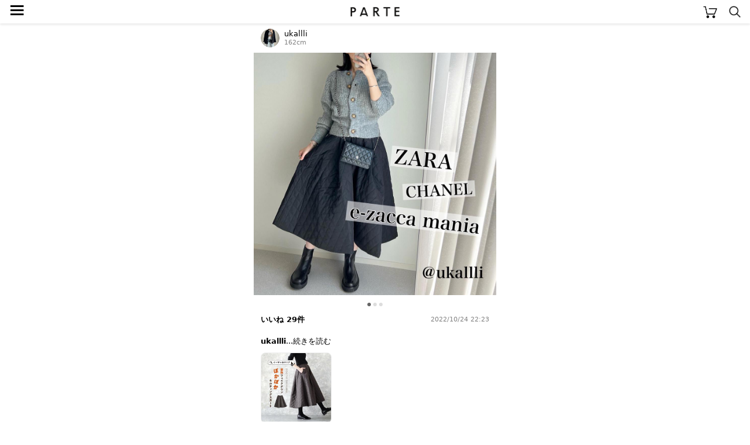

--- FILE ---
content_type: text/html; charset=UTF-8
request_url: https://parte.tv/user515457121517572096/1034094652027863040
body_size: 36886
content:

<!DOCTYPE html>
<html lang="ja">
<head>
    <meta charset="utf-8">
    <meta http-equiv="X-UA-Compatible" content="IE=edge">
    <meta name="author" content="REGALI, Inc." />
    <title>ukallli / イーザッカマニアストアーズ(イーザッカマニアストアーズ)の「【年に一度の大決算バーゲン売り尽くし】スカート / 赤外線中綿 スカート 。 レディース ボトムス ロング 膝下 ひざ下 フレア キルティング 大きいサイズ ゆったり ◆zootie（ズーティー）：サニーヒート キルティングスカート」をあわせたコーディネート - PARTE</title>
    <meta name="title" content="ukallli / イーザッカマニアストアーズ(イーザッカマニアストアーズ)の「【年に一度の大決算バーゲン売り尽くし】スカート / 赤外線中綿 スカート 。 レディース ボトムス ロング 膝下 ひざ下 フレア キルティング 大きいサイズ ゆったり ◆zootie（ズーティー）：サニーヒート キルティングスカート」をあわせたコーディネート - PARTE" />
    <meta name="description" content="イーザッカマニアストアーズ(イーザッカマニアストアーズ)の「【年に一度の大決算バーゲン売り尽くし】スカート / 赤外線中綿 スカート 。 レディース ボトムス ロング 膝下 ひざ下 フレア キルティング 大きいサイズ ゆったり ◆zootie（ズーティー）：サニーヒート キルティングスカート」をあわせたukallliのコーディネートです。PARTE(パルテ)は、コーディネートや口コミからアイテムを簡単に探せる/買えるショッピングSNSです。" />
    <meta name="keywords" content="イーザッカマニアストアーズ,イーザッカマニアストアーズ,【年に一度の大決算バーゲン売り尽くし】スカート / 赤外線中綿 スカート 。 レディース ボトムス ロング 膝下 ひざ下 フレア キルティング 大きいサイズ ゆったり ◆zootie（ズーティー）：サニーヒート キルティングスカートukallli,コーディネート,コーデ,ファッション,トレンド,おしゃれ,大人女子,レディース,SNS,PARTE,パルテ" />
    
    
    <link rel="canonical" href="https://parte.tv/user515457121517572096/1034094652027863040" />
    <meta content="width=device-width, initial-scale=1, maximum-scale=1, user-scalable=no" name="viewport">
    <link href="/static/assets/css/style.css?202601270605" rel="stylesheet">
    
    <link rel="stylesheet" href="/static/assets/css/coordinate.css?202601270605">
    <link rel="stylesheet" href="/static/assets/css/item.css?202601270605">
    <link rel="stylesheet" href="/static/assets/css/collection.css?202601270605">

    <link rel="icon" href="/static/favicon.ico">
    
    <script type="application/ld+json">
        {
            "@context": "https://schema.org",
            "@type": "NewsArticle",
            "mainEntityOfPage": {
                "@type": "WebPage",
                "@id": "https://google.com/article"
            },
            "headline": "ukallli / イーザッカマニアストアーズ(イーザッカマニアストアーズ)の「【年に一度の大決算バーゲン売り尽くし】スカート / 赤外線中綿 スカート 。 レディース ボトムス ロング 膝下 ひざ下 フレア キルティング 大きいサイズ ゆったり ◆zootie（ズーティー）：サニーヒート キルティングスカート」をあわせたコーディネートです",
            "image": {
                "@type": "ImageObject",
                "url": "https://assets.parte.tv/posts/1034094652027863040_1.jpeg",
                "height": 800,
                "width": 800
            },
            "datePublished": "2022-10-24T22:23:00+09:00",
            "dateModified": "2022-10-24T22:23:00+09:00",
            "author": {
                "@type": "Person",
                "name": "ukallli"
            },
            "publisher": {
                "@type": "Organization",
                "name": "PARTE",
                "logo": {
                    "@type": "ImageObject",
                    "url": "https://parte.tv/static/image/parte_logo.png"
                }
            },
            "description": "✴︎\nZARAのクロップド丈カーディガンと大ヒットのキルティングスカート♡\n\nたまにはガーリーな感じも◎ \n\n #cordinate #locari  #ママコーデ #カジュアルコーデ #オトナカジュアル #大人カジュアル #きれいめカジュアル #おしゃれさんと繋がりたい #partegram #ZARA #ザラ #ザラジョ #ザラジョコーデ #ザラコーデ #キルティングスカート #イーザッカマニアストアーズ"
        }
    </script>
        
    <script type="application/ld+json">
        {
            "@context": "http://schema.org",
            "@type": "BreadcrumbList",
            "itemListElement": [
                {
                    "@type": "ListItem",
                    "position": 1,
                    "item": {
                        "@id": "https://parte.tv",
                        "name": "PARTE"
                    }
                }, {
                    "@type": "ListItem",
                    "position": 2,
                    "item": {
                        "@id": "https://parte.tv/user515457121517572096",
                        "name": "ukallli"
                    }
                }
            ]
        }
    </script>


    
    
    <script>
        (function(w,d,s,l,i){w[l]=w[l]||[];w[l].push({'gtm.start':
                new Date().getTime(),event:'gtm.js'});var f=d.getElementsByTagName(s)[0],
            j=d.createElement(s),dl=l!='dataLayer'?'&l='+l:'';j.async=true;j.src=
            'https://www.googletagmanager.com/gtm.js?id='+i+dl;f.parentNode.insertBefore(j,f);
        })(window,document,'script','dataLayer','GTM-NJ4XPH6');
    </script>

    
    <script>
        (function(i,s,o,g,r,a,m){i['GoogleAnalyticsObject']=r;i[r]=i[r]||function(){
            (i[r].q=i[r].q||[]).push(arguments)},i[r].l=1*new Date();a=s.createElement(o),
            m=s.getElementsByTagName(o)[0];a.async=1;a.src=g;m.parentNode.insertBefore(a,m)
        })(window,document,'script','//www.google-analytics.com/analytics.js','ga');
        ga('create', 'UA-115572337-3', 'auto');
        
        ga('send', 'pageview');
        function gapush(category, action, label, value)
        {
            if (typeof value === 'undefined') value = 0;
            ga("send", "event", category, action, label, value);
        }
    </script>

    
    <script data-ad-client="ca-pub-3464870825754134" async src="https://pagead2.googlesyndication.com/pagead/js/adsbygoogle.js"></script>

    
    <script>
        !function(f,b,e,v,n,t,s)
        {if(f.fbq)return;n=f.fbq=function(){n.callMethod?
            n.callMethod.apply(n,arguments):n.queue.push(arguments)};
            if(!f._fbq)f._fbq=n;n.push=n;n.loaded=!0;n.version='2.0';
            n.queue=[];t=b.createElement(e);t.async=!0;
            t.src=v;s=b.getElementsByTagName(e)[0];
            s.parentNode.insertBefore(t,s)}(window, document,'script',
            'https://connect.facebook.net/en_US/fbevents.js');
        fbq('init', '325151588650350');
        fbq('track', 'PageView');
    </script>
    <noscript><img height="1" width="1" style="display:none" src="https://www.facebook.com/tr?id=325151588650350&ev=PageView&noscript=1" /></noscript>
    
</head>
<body>


<noscript>
    <iframe src="https://www.googletagmanager.com/ns.html?id=GTM-NJ4XPH6" height="0" width="0" style="display:none;visibility:hidden"></iframe>
</noscript>


<div class="main">
    
<div class="app-intro mobile-only">
    <img class="app-icon" src="/static/image/app_icon.png" alt="PARTE">
    <div class="app-text">
        <p class="main">お買い物がもっと楽しくなるアプリ</p>
        <p class="sub ios-only">App Store（無料）</p>
        <p class="sub android-only">Google Play ストア（無料）</p>
    </div>
    <a class="ios-only link-button" href='https://parte.page.link/?efr=1&amp;ibi=tv.parte&amp;ifl=https%3A%2F%2Fapp.appsflyer.com%2Fid1353824229%3Fpid%3Dparte-web%26c%3Dtop&amp;link=https%3A%2F%2Fparte.tv%2Fuser515457121517572096%2F1034094652027863040&amp;sd=%E3%82%A2%E3%83%97%E3%83%AA%E3%81%AA%E3%82%89%E3%81%84%E3%81%84%E3%81%AD%E3%82%84%E3%81%8A%E6%B0%97%E3%81%AB%E5%85%A5%E3%82%8A%E3%80%81%E3%82%B3%E3%83%A1%E3%83%B3%E3%83%88%E3%81%8C%E7%99%BB%E9%8C%B2%E3%81%AA%E3%81%97%E3%81%A7%E4%BD%BF%E3%81%88%E3%81%BE%E3%81%99&amp;si=https%3A%2F%2Fparte.tv%2Fstatic%2Fimage%2Fparte_app_icon.png&amp;st=%E4%BB%8A%E8%A6%8B%E3%81%A6%E3%81%84%E3%81%9F%E3%83%9A%E3%83%BC%E3%82%B8%E3%82%92PARTE%E3%82%A2%E3%83%97%E3%83%AA%E3%81%A7%E8%A6%8B%E3%82%8B%E3%81%93%E3%81%A8%E3%81%8C%E3%81%A7%E3%81%8D%E3%81%BE%E3%81%99'>アプリで見る</a>
    <a class="android-only link-button" href="https://app.appsflyer.com/tv.parte?pid=parte-web&c=top">ダウンロード</a>
</div>

<header>
    <a href="/">
        <img class="parte-logo" src="/static/image/parte_logo_small.png" alt="PARTE">
    </a>
    <a href="javascript:void(0)" onclick="open_drawer()">
        <span class="menu-button">≡</span>
    </a>
    <a href="/cart">
        <img class="cart-button" src="/static/image/cart.png" alt="カート">
    </a>
    <a href="/search">
        <img class="search-button" src="/static/image/search.png" alt="検索">
    </a>
</header>
<div class="behind-header"></div>

<nav>
    <div id="drawer-curtain" onclick="close_drawer()"></div>
    <div id="drawer-menu">
        
            <a href="/login" class="login-guide">無料会員登録･ログイン</a>
        
        <ul>
            <li><a href="/">トップページ</a></li>
            <li><a href="/coordinate/popular">人気の投稿</a></li>
            <li><a href="/item/ranking">アイテムランキング</a></li>
            <li><a href="/user/recommended">おすすめユーザー</a></li>
        </ul>
        <p class="menu-section">検索</p>
        <ul>
            <li><a href="/coordinate">コーデや口コミをみつける</a></li>
            <li><a href="/item">アイテムをみつける</a></li>
        </ul>
        
        <a id="close" href="javascript:void(0)" onclick="close_drawer()"></a>
    </div>
</nav>

<div class="h-margin">
    
    
</div>


<div class="h-margin coordinate-detail">
    <a href="/user515457121517572096">
        <div class="coordinate-user">
            <img class="user-image" src="https://assets.parte.tv/profile/515457121517572096_20220922224648_120.jpeg" alt="ukallli">
            <div class="user-info">
                <p class="unique-name">ukallli</p>
                <p class="height">162cm</p>
            </div>
        </div>
    </a>
</div>

<ul class="carousel">
    
    
        <li><img src="https://assets.parte.tv/posts/1034094652027863040_1.jpeg" alt="{{.FirstItem.Brand.Name}}({{.FirstItem.Brand.NameKana}})の「{{.FirstItem.Name}}」を使った{{.PostType}}"></li>
    
        <li><img src="https://assets.parte.tv/posts/1034094652027863040_2.jpeg" alt="{{.FirstItem.Brand.Name}}({{.FirstItem.Brand.NameKana}})の「{{.FirstItem.Name}}」を使った{{.PostType}}"></li>
    
        <li><img src="https://assets.parte.tv/posts/1034094652027863040_3.jpeg" alt="{{.FirstItem.Brand.Name}}({{.FirstItem.Brand.NameKana}})の「{{.FirstItem.Name}}」を使った{{.PostType}}"></li>
    
</ul>

    <ul class="page-indicator">
        <li></li><li></li><li></li>
    </ul>


<div class="h-margin coordinate-detail">
    <div class="iroiro">





        <span class="count">いいね 29件</span>
        <span class="post-time">2022/10/24 22:23</span>
    </div>
    <div class="description">
        <span class="description__uname">ukallli</span><span class="description__readMore">...<a href="javascript:void(0)" onclick="read_more()">続きを読む</a></span>
        <span class="description__body">✴︎<br>ZARAのクロップド丈カーディガンと大ヒットのキルティングスカート♡<br><br>たまにはガーリーな感じも◎ <br><br> <a class="hash-tag" href="/coordinate/tag/cordinate">#cordinate</a> <a class="hash-tag" href="/coordinate/tag/locari">#locari</a>  <a class="hash-tag" href="/coordinate/tag/ママコーデ">#ママコーデ</a> <a class="hash-tag" href="/coordinate/tag/カジュアルコーデ">#カジュアルコーデ</a> <a class="hash-tag" href="/coordinate/tag/オトナカジュアル">#オトナカジュアル</a> <a class="hash-tag" href="/coordinate/tag/大人カジュアル">#大人カジュアル</a> <a class="hash-tag" href="/coordinate/tag/きれいめカジュアル">#きれいめカジュアル</a> <a class="hash-tag" href="/coordinate/tag/おしゃれさんと繋がりたい">#おしゃれさんと繋がりたい</a> <a class="hash-tag" href="/coordinate/tag/partegram">#partegram</a> <a class="hash-tag" href="/coordinate/tag/ZARA">#ZARA</a> <a class="hash-tag" href="/coordinate/tag/ザラ">#ザラ</a> <a class="hash-tag" href="/coordinate/tag/ザラジョ">#ザラジョ</a> <a class="hash-tag" href="/coordinate/tag/ザラジョコーデ">#ザラジョコーデ</a> <a class="hash-tag" href="/coordinate/tag/ザラコーデ">#ザラコーデ</a> <a class="hash-tag" href="/coordinate/tag/キルティングスカート">#キルティングスカート</a> <a class="hash-tag" href="/coordinate/tag/イーザッカマニアストアーズ">#イーザッカマニアストアーズ</a></span></div>
</div>

    <div class="item-list-panel">
        
            <div class="item">
                <a href="/item/brand568366390117928960/bottoms/skirt/1002031351043506176?fcid=1034094652027863040">
                    <div class="item-image image-contained" style='background-image: url("https://assets.parte.tv/items/1002031351043506176_360.jpeg")'>
                        
                    </div>
                    <p class="brand-name">イーザッカマニアストアーズ</p>
                    <p class="category-name">スカート</p>
                    <p class="price">￥3,990</p>
                </a>
                
                    <a class="item-coordinate-link" href="/coordinate?item_id=1002031351043506176">投稿: 19件</a>
                
                
                    <a class="action-button" href="/item/1002031351043506176/external?fcid=1034094652027863040"
                       rel="nofollow, noindex, noopener" target="_blank"
                       onclick="external_onclick('1002031351043506176', 'イーザッカマニアストアーズ', '1034094652027863040')">購入する</a>
                
            </div>
        

        
    </div>
    <script>
        function external_onclick(item_id, brand_name, fcid) {
            
            fbq('trackCustom', 'TapExternalLink', {brand_name: brand_name, item_id: item_id});
            log_click_external(item_id, fcid, 'relatedItem');
            gapush('tapExternalLink', brand_name, 'relatedItem');
            
        }
    </script>



    <div class="h-margin">
        <br>
        <h3>このコーディネートを含むコレクション</h3>
    </div>
    <div class="collection-find">
        
            <a class="collection" href="/user581389636455108608/collection1052953898869891072">
                <img src="https://assets.parte.tv/posts/1051112121217069056_1.jpeg" alt="キルティングスカート">
                <span class="title">キルティングスカート</span>
            </a>
        
    </div>
<div class="adsBlock" style="width: 320px;">
  <script async src="https://pagead2.googlesyndication.com/pagead/js/adsbygoogle.js"></script>
  <ins class="adsbygoogle" style="display:block" data-ad-client="ca-pub-3464870825754134" data-ad-slot="9968605770" data-ad-format="auto" data-full-width-responsive="true"></ins>
  <script>(adsbygoogle = window.adsbygoogle || []).push({});</script>
</div>
    <div class="h-margin">
        <br>
        <h3>似ている投稿</h3>
    </div>
    
<div class="coordinate-list">
    
        <a href="/user492136871678185472/1463685378014756864">
            <img class="coordinate" src="https://assets.parte.tv/posts/1463685378014756864_1_360.jpeg" alt="@mika_____akimさんの投稿">
        </a>
    
        <a href="/user557892471036579840/1019903265334104064">
            <img class="coordinate" src="https://assets.parte.tv/posts/1019903265334104064_1_360.jpeg" alt="@acoさんの投稿">
        </a>
    
</div>

<div class="adsBlock" style="width: 320px;">
  <script async src="https://pagead2.googlesyndication.com/pagead/js/adsbygoogle.js"></script>
  <ins class="adsbygoogle" style="display:block" data-ad-client="ca-pub-3464870825754134" data-ad-slot="5618474837" data-ad-format="auto" data-full-width-responsive="true"></ins>
  <script>(adsbygoogle = window.adsbygoogle || []).push({});</script>
</div>
    <div class="h-margin">
        <br>
        <h3>@ukallliさんの投稿</h3>
    </div>
    
<div class="coordinate-list">
    
        <a href="/user515457121517572096/1171104244334358528">
            <img class="coordinate" src="https://assets.parte.tv/posts/1171104244334358528_1_360.jpeg" alt="@ukallliさんの投稿">
        </a>
    
        <a href="/user515457121517572096/1171103725264052224">
            <img class="coordinate" src="https://assets.parte.tv/posts/1171103725264052224_1_360.jpeg" alt="@ukallliさんの投稿">
        </a>
    
        <a href="/user515457121517572096/1142035029669466112">
            <img class="coordinate" src="https://assets.parte.tv/posts/1142035029669466112_1_360.jpeg" alt="@ukallliさんの投稿">
        </a>
    
        <a href="/user515457121517572096/1142034878682927104">
            <img class="coordinate" src="https://assets.parte.tv/posts/1142034878682927104_1_360.jpeg" alt="@ukallliさんの投稿">
        </a>
    
        <a href="/user515457121517572096/1133213742184570880">
            <img class="coordinate" src="https://assets.parte.tv/posts/1133213742184570880_1_360.jpeg" alt="@ukallliさんの投稿">
        </a>
    
        <a href="/user515457121517572096/1133213613859840000">
            <img class="coordinate" src="https://assets.parte.tv/posts/1133213613859840000_1_360.jpeg" alt="@ukallliさんの投稿">
        </a>
    
        <a href="/user515457121517572096/1133213495433666560">
            <img class="coordinate" src="https://assets.parte.tv/posts/1133213495433666560_1_360.jpeg" alt="@ukallliさんの投稿">
        </a>
    
        <a href="/user515457121517572096/1128335428236095488">
            <img class="coordinate" src="https://assets.parte.tv/posts/1128335428236095488_1_360.jpeg" alt="@ukallliさんの投稿">
        </a>
    
        <a href="/user515457121517572096/1128335110395961344">
            <img class="coordinate" src="https://assets.parte.tv/posts/1128335110395961344_1_360.jpeg" alt="@ukallliさんの投稿">
        </a>
    
        <a href="/user515457121517572096/1125060815943118848">
            <img class="coordinate" src="https://assets.parte.tv/posts/1125060815943118848_1_360.jpeg" alt="@ukallliさんの投稿">
        </a>
    
        <a href="/user515457121517572096/1125060266841616384">
            <img class="coordinate" src="https://assets.parte.tv/posts/1125060266841616384_1_360.jpeg" alt="@ukallliさんの投稿">
        </a>
    
        <a href="/user515457121517572096/1123026638544609280">
            <img class="coordinate" src="https://assets.parte.tv/posts/1123026638544609280_1_360.jpeg" alt="@ukallliさんの投稿">
        </a>
    
        <a href="/user515457121517572096/1122857435913007104">
            <img class="coordinate" src="https://assets.parte.tv/posts/1122857435913007104_1_360.jpeg" alt="@ukallliさんの投稿">
        </a>
    
        <a href="/user515457121517572096/1119804309601533952">
            <img class="coordinate" src="https://assets.parte.tv/posts/1119804309601533952_1_360.jpeg" alt="@ukallliさんの投稿">
        </a>
    
        <a href="/user515457121517572096/1119804174163292160">
            <img class="coordinate" src="https://assets.parte.tv/posts/1119804174163292160_1_360.jpeg" alt="@ukallliさんの投稿">
        </a>
    
        <a href="/user515457121517572096/1119803939173216256">
            <img class="coordinate" src="https://assets.parte.tv/posts/1119803939173216256_1_360.jpeg" alt="@ukallliさんの投稿">
        </a>
    
        <a href="/user515457121517572096/1117429859577016320">
            <img class="coordinate" src="https://assets.parte.tv/posts/1117429859577016320_1_360.jpeg" alt="@ukallliさんの投稿">
        </a>
    
        <a href="/user515457121517572096/1117429799661383680">
            <img class="coordinate" src="https://assets.parte.tv/posts/1117429799661383680_1_360.jpeg" alt="@ukallliさんの投稿">
        </a>
    
        <a href="/user515457121517572096/1117429639740960768">
            <img class="coordinate" src="https://assets.parte.tv/posts/1117429639740960768_1_360.jpeg" alt="@ukallliさんの投稿">
        </a>
    
        <a href="/user515457121517572096/1113822099421544448">
            <img class="coordinate" src="https://assets.parte.tv/posts/1113822099421544448_1_360.jpeg" alt="@ukallliさんの投稿">
        </a>
    
        <a href="/user515457121517572096/1113821855820562432">
            <img class="coordinate" src="https://assets.parte.tv/posts/1113821855820562432_1_360.jpeg" alt="@ukallliさんの投稿">
        </a>
    
        <a href="/user515457121517572096/1113821542258618368">
            <img class="coordinate" src="https://assets.parte.tv/posts/1113821542258618368_1_360.jpeg" alt="@ukallliさんの投稿">
        </a>
    
        <a href="/user515457121517572096/1111879808226181120">
            <img class="coordinate" src="https://assets.parte.tv/posts/1111879808226181120_1_360.jpeg" alt="@ukallliさんの投稿">
        </a>
    
        <a href="/user515457121517572096/1110855016681353216">
            <img class="coordinate" src="https://assets.parte.tv/posts/1110855016681353216_1_360.jpeg" alt="@ukallliさんの投稿">
        </a>
    
</div>

    
        <a class="see-more" href="/user515457121517572096">@ukallliさんの投稿をすべて見る</a>
        <p class="see-more-margin"></p>
    
<div class="adsBlock" style="width: 320px;">
  <script async src="https://pagead2.googlesyndication.com/pagead/js/adsbygoogle.js"></script>
  <ins class="adsbygoogle" style="display:block" data-ad-client="ca-pub-3464870825754134" data-ad-slot="8655524108" data-ad-format="auto" data-full-width-responsive="true"></ins>
  <script>(adsbygoogle = window.adsbygoogle || []).push({});</script>
</div>
<div class="app-rectangle mobile-only">
    <p>アプリでもっとファッションを楽しもう♪</p>
    <a class="ios-only" href="https://app.appsflyer.com/id1353824229?pid=parte-web&c=rectangle">
        <img class="app-icon" src="/static/image/parte_app_icon.png" alt="PARTE">
        <img class="store-button" src="/static/image/app_store_download_button.svg" alt="App Storeからダウンロード">
    </a>
    <a class="android-only" href="https://app.appsflyer.com/tv.parte?pid=parte-web&c=rectangle">
        <img class="app-icon" src="/static/image/parte_app_icon.png" alt="PARTE">
        <img class="store-button" src="/static/image/google_play_store_badge.png" alt="Google Play ストアからダウンロード">
    </a>
</div>



<div class="related-link h-margin">
    <h2>ブランドから投稿を見つける</h2>
    <ul class="link-list">
        
            <li><a href="/coordinate/brand568366390117928960">イーザッカマニアストアーズ</a></li>
        
    </ul>
</div>



<div class="related-link h-margin">

    
    
        <h2>@ukallliさんがよく使うブランドからコーデや口コミを見つける</h2>
        <ul class="link-list">
            
                <li><a href="/coordinate/brand487186030839992320">UNIQLO</a></li>
            
                <li><a href="/coordinate/brand487174306837565440">GU</a></li>
            
                <li><a href="/coordinate/brand487195892491751424">ZARA</a></li>
            
                <li><a href="/coordinate/brand479238021619650560">BEAUTY&amp;YOUTH</a></li>
            
                <li><a href="/coordinate/brand479238008365649920">green label relaxing</a></li>
            
                <li><a href="/coordinate/brand479237958931582976">SHIPS</a></li>
            
                <li><a href="/coordinate/brand485382501586440192">B.C STOCK</a></li>
            
                <li><a href="/coordinate/brand479237929504346112">JOURNAL STANDARD relume</a></li>
            
        </ul>
    





</div>



<div class="related-link h-margin">
    <h2>似ているアイテムを使った投稿を見つける</h2>
    <ul class="link-list">
        
            
                <li><a href="/coordinate/brand568366390117928960/bottoms/skirt">イーザッカマニアストアーズ × スカート</a></li>
            
        
    </ul>
</div>




<div class="curtain" onclick="close_stock_select()"></div>

<div class="modal stock-select">
    <h4>色 / サイズを選択</h4>
    <div class="loading">
        <img src="/static/image/loading.gif">
        <p>取得中…</p>
    </div>
    <p class="loading-fail" style="display: none;">在庫情報の取得に失敗しました<br>時間を空けてお試しください</p>
</div>

<div class="popup cart-added">
    <div class="mark"></div>
    <p class="message"></p>
</div>

<script type="text/javascript">
    function open_stock_select(itemId) { 
        $('.modal.stock-select .stock-option').remove();
        $('.curtain, .modal.stock-select').addClass('shown');
        $('.loading').show();
        $.ajax({
            url: '\/item\/stock?item_id=' + itemId,
            type: 'GET',
            timeout: 3000,
        }).done(data => {
            $('.loading').hide();
            data.stocks.forEach(stock => {
                let classes = (stock.stock > 0) ? 'stock-option' : 'stock-option sold-out';
                let onclick = (stock.stock > 0) ? 'onclick="add_to_cart(\''+stock.id+'\')"' : '';
                $('.modal.stock-select').append('<p class="'+classes+'" '+onclick+'>'+stock.color+' / '+stock.size+'</p>');
            });
        }).fail(xhr => {
            $('.loading').hide();
            $('.loading-fail').show();
        });
    }

    function close_stock_select() {
        $('.curtain, .modal.stock-select').removeClass('shown');
    }

    function add_to_cart(stockId) { 
        function show_popup(text, isError) {
            $('.popup .message').text(text);
            $('.popup .mark')
                .removeClass(isError ? 'check' : 'cross')
                .addClass(isError ? 'cross' : 'check');
            $('.popup')
                .css('display', 'block')
                .css('opacity', 1.0)
                .delay(1000)
                .animate({opacity: 0.0}, 1000, 'linear', function(){
                    $(this).css('display', 'none');
                })
        }

        $.ajax({
            url: "/cart/add",
            type: 'POST',
            data : {
                '_csrf':     'fdCaKiBVUfJwChSpQZixRlsiyGANSekz',
                'stock_id':  stockId,
                'quantity':  1,

                'from_type': 'coordinate',
                'from_id':   '1034094652027863040',

            },
            timeout: 3000,
        }).done(function(data) {
            close_stock_select();
            show_popup("カートに追加しました", false);
            location.href = '\/cart';

            fbq('track', 'AddToCart', {content_ids: [stockId]});
            gapush('cart', 'add', stockId);

        }).fail(function(xhr) {
            let res = $.parseJSON(xhr.responseText);
            close_stock_select();
            if(res) {
                show_popup(res.error.message, true);
            } else {
                show_popup("エラーが発生しました", true);
            }
        });
    }
</script>




<footer>
    <ul class="breadcrumb" itemscope itemtype="https://schema.org/BreadcrumbList">
        
            <li itemprop="itemListElement" itemscope itemtype="https://schema.org/ListItem">
                <a itemprop="item" href="/"><span itemprop="name">PARTE</span></a>
                <meta itemprop="position" content="1">
            </li>
            
            
            <li itemprop="itemListElement" itemscope itemtype="https://schema.org/ListItem">
                
                    <a itemprop="item" href="/user515457121517572096"><span itemprop="name">ukallli (@ukallli)</span></a>
                
                <meta itemprop="position" content="2">
            </li>
            
            <li itemprop="itemListElement" itemscope itemtype="https://schema.org/ListItem">
                
                    <span itemprop="name">10/24のコーディネート</span>
                
                <meta itemprop="position" content="3">
            </li>
            
        
    </ul>
    <a class="login-button" href="/login">ログイン</a>
    <div style="margin: 16px auto">
        <a href="https://www.instagram.com/parte_official/" rel="nofollow, noindex, noopener" target="_blank">
            <img class="instagram-icon" src="/static/image/instagram_icon.png" alt="instagram">
        </a>
    </div>
    <ul class="meta-link">
        <li><a href="/coordinate">コーデや口コミをみつける</a></li>
        <li><a href="/item">アイテムをみつける</a></li>
    </ul><br>
    <ul class="meta-link">
        <li><a href="/partner_program">PARTEパートナープログラム</a></li>
    </ul><br>
    <ul class="meta-link">
        <li><a href="/terms">利用規約</a></li>
        <li><a href="https://regali.co.jp/privacy" rel="noopener" target="_blank">プライバシーポリシー</a></li>
        <li><a href="/law">特定商取引法に基づく表示</a></li>
        <li><a href="/community_guideline">コミュニティガイドライン</a></li>
        <li><a href="mailto:parte.info@regali.co.jp">お問い合わせ</a></li>
        <li><a href="https://regali.co.jp" rel="noopener" target="_blank">運営会社</a></li>
    </ul>
    <img class="parte-logo" src="/static/image/parte_logo_small.png" alt="PARTE">
    <p class="copyright">© REGALI, Inc.</p>
</footer>


<div class="app-overlay">
    <div class="h-margin">
        <a class="ios-only gtm_click_app_store_link" href='https://parte.page.link/?efr=1&amp;ibi=tv.parte&amp;ifl=https%3A%2F%2Fapp.appsflyer.com%2Fid1353824229%3Fpid%3Dparte-web%26c%3Doverlay&amp;link=https%3A%2F%2Fparte.tv%2Fuser515457121517572096%2F1034094652027863040&amp;sd=%E3%82%A2%E3%83%97%E3%83%AA%E3%81%AA%E3%82%89%E3%81%84%E3%81%84%E3%81%AD%E3%82%84%E3%81%8A%E6%B0%97%E3%81%AB%E5%85%A5%E3%82%8A%E3%80%81%E3%82%B3%E3%83%A1%E3%83%B3%E3%83%88%E3%81%8C%E7%99%BB%E9%8C%B2%E3%81%AA%E3%81%97%E3%81%A7%E4%BD%BF%E3%81%88%E3%81%BE%E3%81%99&amp;si=https%3A%2F%2Fparte.tv%2Fstatic%2Fimage%2Fparte_app_icon.png&amp;st=%E4%BB%8A%E8%A6%8B%E3%81%A6%E3%81%84%E3%81%9F%E3%83%9A%E3%83%BC%E3%82%B8%E3%82%92PARTE%E3%82%A2%E3%83%97%E3%83%AA%E3%81%A7%E8%A6%8B%E3%82%8B%E3%81%93%E3%81%A8%E3%81%8C%E3%81%A7%E3%81%8D%E3%81%BE%E3%81%99'>
            <img class="app-icon" src="/static/image/parte_app_icon.png" alt="PARTE">
            <div class="app-info">
                <p class="text">40万人が使うコーディネートアプリ</p>
                <p class="sub">App Store（無料）<img class="stars" src="/static/image/stars.png" alt="★★★★☆"></p>
                <button class="button">アプリで見る</button>
            </div>
        </a>
        <a class="android-only gtm_click_app_store_link" href="https://app.appsflyer.com/tv.parte?pid=parte-web&c=overlay">
            <img class="app-icon" src="/static/image/parte_app_icon.png" alt="PARTE">
            <div class="app-info">
                <p class="text">40万人が使うコーディネートアプリ</p>
                <p class="sub">Google Play ストア（無料）<img class="stars" src="/static/image/stars.png" alt="★★★★☆"></p>
                <button class="button">アプリで見る</button>
            </div>
        </a>
        <a class="close" onclick="close_app_overlay()"></a>
    </div>
</div>


<script src="/static/js/jquery-3.5.1.min.js"></script>
<script type="text/javascript">
function open_drawer() {
    $("#drawer-curtain").fadeIn("fast");
    $("#drawer-menu").addClass("open");
}

function close_drawer() {
    $("#drawer-curtain").fadeOut("fast");
    $("#drawer-menu").removeClass("open");
}

function close_app_overlay() {
    $('.app-overlay').css('display', 'none');
    document.cookie = 'has_closed_app_overlay=1; path=/; max-age=2592000'; 
}

function log_coordinate_action(coordinate_id, type, value) {
    $.ajax({
        type: 'POST',
        url: '\/log\/coordinate_action',
        contentType: 'application/json',
        data: JSON.stringify({
            
            coordinate_id: coordinate_id,
            action_type: type,
            action_value: value,
            platform: 'web',
        })
    });
}

function log_item_action(item_id, type, value) {
    $.ajax({
        type: 'POST',
        url: '\/log\/item_action',
        contentType: 'application/json',
        data: JSON.stringify({
            
            item_id: item_id,
            action_type: type,
            action_value: value,
            platform: 'web',
        })
    });
}

function log_click_external(item_id, fcid, ctx) {
    $.ajax({
        type: 'POST',
        url: '\/log\/click_external',
        contentType: 'application/json',
        data: JSON.stringify({
            
            item_id: item_id,
            coordinate_id: fcid,
            click_context: ctx,
            platform: 'web',
        })
    });
}

$(function(){
    const isIOS = /(iPhone|iPad|iPod)/.test(navigator.userAgent);
    const isAndroid = /Android/.test(navigator.userAgent);
    const isMobile = isIOS || isAndroid;

    $('.ios-only').css('display', isIOS ? 'block' : 'none');
    $('.android-only').css('display', isAndroid ? 'block' : 'none');
    $('.mobile-only').css('display', isMobile ? 'block' : 'none');

    
    if (isMobile) {
        $(window).on('scroll', function(){
            if ($(window).scrollTop() > 44) {
                $('header').addClass('fixed');
                $('.behind-header').addClass('shown');
            } else {
                $('header').removeClass('fixed');
                $('.behind-header').removeClass('shown');
            }
        })
    } else {
        $('header').addClass('fixed');
        $('.behind-header').addClass('shown');
    }

    
    let notYetClosed = document.cookie.split(';').filter(function(v){
        return v.trim().split('=')[0] === 'has_closed_app_overlay';
    }).length === 0;
    $('.app-overlay').css('display', (notYetClosed && isMobile) ? 'block' : 'none');
});
</script>

</div>


<script>
    $(function(){
        $("a:not(.noAutoGa)").click(function(e) {
            if (! $(this).attr("href")) return;
            var aHref = $(this).attr("href");
            if (! /^\//.exec(aHref) && ! /https?:\/\/parte\.tv/.exec(aHref)) {
                gapush("outbound", "click", aHref);
            } else {
                var gaAction = $(this).data("ga-action");
                if (gaAction == undefined) gaAction = 'other';
                var gaLabel = $(this).data("ga-label");
                if (gaLabel == undefined) gaLabel = aHref;
                gapush("inbound", gaAction, gaLabel);
            }
        });
        $('form.search-form').on('submit', function () {
            var form = $(this);
            var query = form.children('input[type=search]').val();
            if (query == '') return false;
            gapush("search", 'PostQuery', query);
            return true;
        });
    });
</script>



<script>
function read_more() {
    $(".description__body").addClass("description__body--open");
    $(".description__readMore").addClass("description__readMore--removed");
}

$(function(){
    $('.carousel').scroll(function(){
        
        let page = Math.round($(this).scrollLeft() / $(this).width());
        let indicators = $(".page-indicator li");
        indicators.css('background-color', '#ddd');
        indicators.eq(page).css('background-color', '#666');
    });
});
</script>

    <script>
        log_coordinate_action('1034094652027863040', 'view');
        gapush('coordinateDetail', 'view', 'ukallli');
    </script>


</body>
</html>


--- FILE ---
content_type: text/html; charset=utf-8
request_url: https://www.google.com/recaptcha/api2/aframe
body_size: 266
content:
<!DOCTYPE HTML><html><head><meta http-equiv="content-type" content="text/html; charset=UTF-8"></head><body><script nonce="29J-s_du_NdOS009liGW1A">/** Anti-fraud and anti-abuse applications only. See google.com/recaptcha */ try{var clients={'sodar':'https://pagead2.googlesyndication.com/pagead/sodar?'};window.addEventListener("message",function(a){try{if(a.source===window.parent){var b=JSON.parse(a.data);var c=clients[b['id']];if(c){var d=document.createElement('img');d.src=c+b['params']+'&rc='+(localStorage.getItem("rc::a")?sessionStorage.getItem("rc::b"):"");window.document.body.appendChild(d);sessionStorage.setItem("rc::e",parseInt(sessionStorage.getItem("rc::e")||0)+1);localStorage.setItem("rc::h",'1769461536789');}}}catch(b){}});window.parent.postMessage("_grecaptcha_ready", "*");}catch(b){}</script></body></html>